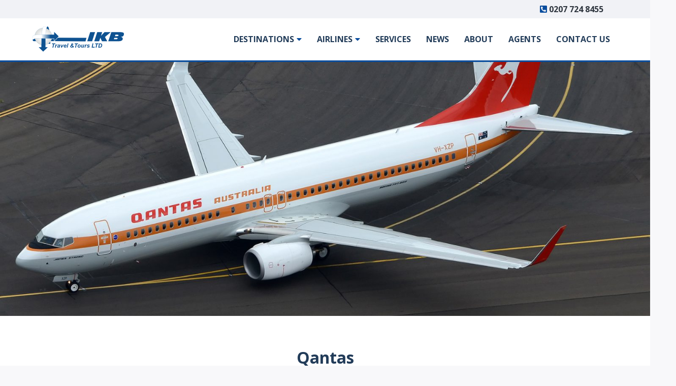

--- FILE ---
content_type: text/css
request_url: https://ikbtravel.com/wp-content/plugins/bit-openinghours/css/style.css?ver=6.9
body_size: 754
content:
:root {
--oh-primary: #094d9e;
--oh-hover: #174377;
--oh-radius: 5px;
}

.bit_openinghours_wrap {
   position: relative;
   cursor: pointer;
   display: inline-block;
	user-select:none;
}

.bit_openinghours_wrap .info_bar > i, .bit_openinghours_wrap .contact-number i{
   color: var(--oh-primary);
}

.bit_openinghours_wrap .bit_openinghours_number {
   margin-right: 0.5em;
   font-weight: bold;
}

.bit_openinghours_wrap .bit_openinghours_marker {
   position: relative;
   width: 1em;
   height: 1em;
   border-radius: 100%;
   margin-right:0.5em; 
   display: none;
}

.bit_openinghours_wrap .bit_openinghours_marker.open {
   background: #57c469;
   display: inline-block;
}

.bit_openinghours_wrap .bit_openinghours_marker.closed {
   background: #cf1317; 
   display: inline-block;
}

.bit_openinghours_wrap > span{
   vertical-align: middle;
}

.bit_openinghours_state{
   text-transform: capitalize;

}

.bit_openinghours_info_wrap {
    opacity: 0;
    visibility: hidden;
    position: absolute;
   transition: opacity 0.3s;

}

.bit_openinghours_info {
    margin-top: 10px;
   background: #fff;
   box-shadow: 0px 3px 8px rgba(0,0,0,0.16);
   padding: 15px;
   color: #555;
}

.bit_openinghours_wrap:hover .bit_openinghours_info_wrap, .bit_openinghours_wrap:focus .bit_openinghours_info_wrap {
    z-index: 99999999;
    opacity: 1;
    visibility: visible;
}

.bit_openinghours_table .bit_openinghours_day{
 
   padding: 5px 15px 5px 15px;
}

.bit_openinghours_table .today{
   font-weight: bold;
}

.bit_openinghours_table .bit_openinghours_time {
   white-space: nowrap;
   padding: 5px 15px 5px 15px;
}

/* Additional Bits */
.bit_openinghours_wrap a:hover,
.bit_openinghours_wrap a:focus {
    text-decoration: none;
}

.bit_openinghours_wrap .contact-number{
   font-size: 1.5em;
   font-weight: bold;
   display: block;
    text-align: center;
    transition: all 0.4s;
    color: var(--oh-primary);
}

.bit_openinghours_wrap .contact-number:hover, 
.bit_openinghours_wrap .contact-number:hover *{
    color: var(--oh-primary);
}


.bit_openinghours_wrap hr {
    margin-top: 15px;
    margin-bottom: 15px;
}

/* Store Locator Button */
.bit_openinghours_btn {
    margin-top: 15px;
}

.bit_openinghours_wrap .bit_openinghours_btn a{
    display: block;
    padding: 10px;
    background-color: var(--oh-primary);
    border-radius: var(--oh-radius);
    color: #fff;
    text-align: center;
    text-decoration: none;
    transition: all 0.4s;
}

.bit_openinghours_wrap .bit_openinghours_btn a:hover {
    background-color: var(--oh-hover);
    color: #fff;
}

--- FILE ---
content_type: text/css
request_url: https://ikbtravel.com/wp-content/themes/ikb-theme-child/style.min.css?ver=1705922482
body_size: 3957
content:
.page-id-168 .fl-page-bar .row{margin-left:-20px;margin-right:-20px}.page-id-168 .fl-page-bar .col-lg-12{padding-left:40px;padding-right:40px}.page-id-168 .navbar{padding:0}.wide-btn{font-size:1rem;border:1px solid #094d9e;border-radius:5px;background-color:#094d9e;color:#fff;transition:.2s;padding:.625em 1em;display:inline-block;line-height:1.4;text-decoration:none;text-align:center;font-family:"Questrial",sans-serif;font-weight:400;margin:auto;width:100%;max-width:400px}.wide-btn *{color:#fff}.wide-btn:hover{border:1px solid #084186;border-radius:5px;background:#084186;color:#fff;text-decoration:none}.wide-btn:active{border:1px solid #073e7e;border-radius:5px;color:#fff;background:#073e7e;text-decoration:none}.wide-btn:focus{border:1px solid #094d9e;border-radius:5px;color:#fff;top:inherit;text-decoration:none}.wide-btn:disabled{border:1px solid #f1f2f6;background:#f1f2f6}.fl-builder-content .fl-button,.fl-builder-content a.fl-button,.submit-wrap input[type=button]{font-size:1rem;border:1px solid #094d9e;border-radius:5px;background-color:#094d9e;color:#fff;transition:.2s;padding:.625em 1em;display:inline-block;line-height:1.4;text-decoration:none;text-align:center;font-family:"Questrial",sans-serif;font-weight:400;margin:auto;width:100%;max-width:400px}.fl-builder-content .fl-button *,.fl-builder-content a.fl-button *,.submit-wrap input[type=button] *{color:#fff}.fl-builder-content .fl-button:hover,.fl-builder-content a.fl-button:hover,.submit-wrap input[type=button]:hover{border:1px solid #084186;border-radius:5px;background:#084186;color:#fff;text-decoration:none}.fl-builder-content .fl-button:active,.fl-builder-content a.fl-button:active,.submit-wrap input[type=button]:active{border:1px solid #073e7e;border-radius:5px;color:#fff;background:#073e7e;text-decoration:none}.fl-builder-content .fl-button:focus,.fl-builder-content a.fl-button:focus,.submit-wrap input[type=button]:focus{border:1px solid #094d9e;border-radius:5px;color:#fff;top:inherit;text-decoration:none}.fl-builder-content .fl-button:disabled,.fl-builder-content a.fl-button:disabled,.submit-wrap input[type=button]:disabled{border:1px solid #f1f2f6;background:#f1f2f6}p>a{text-decoration:underline}.fl-post-title{font-weight:bold;margin-bottom:40px}.fl-post-title .pre-title{font-weight:normal}.section-heading{margin-bottom:40px}h1+p,h2+p,h3+p,h4+p,h5+p,h6+p,table+p{margin-top:1em}p+h1,p+h2,p+h3,p+h4,p+h5,p+h6,p table,ul+h1,ul+h2,ul+h3,ul+h4,ul+h5,ul+h6,ul table,ol+h1,ol+h2,ol+h3,ol+h4,ol+h5,ol+h6,ol table,table+h1,table+h2,table+h3,table+h4,table+h5,table+h6,table table,.cli_user_consent_state+h1,.cli_user_consent_state+h2,.cli_user_consent_state+h3,.cli_user_consent_state+h4,.cli_user_consent_state+h5,.cli_user_consent_state+h6,.cli_user_consent_state table{margin-top:2em}.fl-post-content ul>li{margin-bottom:.5em}body.has-blocks .fl-post-content h1,body.has-blocks .fl-post-content h2,body.has-blocks .fl-post-content h3,body.has-blocks .fl-post-content h4,body.has-blocks .fl-post-content h5,body.has-blocks .fl-post-content h6{font-weight:bold}body.has-blocks .fl-post-content ul{margin-left:2em}.fl-page-header{z-index:100;border-bottom:3px solid #094d9e}@media(max-width: 991px){.fl-page-header.fl-page-nav-toggle-icon.fl-page-nav-toggle-visible-medium-mobile .fl-page-nav-collapse ul.navbar-nav li{border-color:#bfc1c7}.fl-page-header.fl-page-nav-toggle-icon.fl-page-nav-toggle-visible-medium-mobile .fl-submenu-icon-wrap .fl-submenu-toggle-icon:after{content:"";color:#094d9e}.fl-submenu-indicator .fl-page-header.fl-page-nav-toggle-icon.fl-page-nav-toggle-visible-medium-mobile ul.navbar-nav li.menu-item-has-children.fl-mobile-sub-menu-open>.fl-submenu-icon-wrap .fl-submenu-toggle-icon:after{content:""}.fl-page-header.fl-page-nav-toggle-icon.fl-page-nav-toggle-visible-medium-mobile .fl-page-nav ul.sub-menu li a:before{content:"";color:#094d9e}.fl-page-header.fl-page-nav-toggle-icon.fl-page-nav-toggle-visible-medium-mobile .fl-page-nav-collapse{padding-bottom:0px;border-top:3px solid #094d9e}.fl-page-header.fl-page-nav-toggle-icon.fl-page-nav-toggle-visible-medium-mobile button.navbar-toggler{font-size:1rem;border:1px solid #094d9e;border-radius:5px;background-color:#094d9e;color:#fff;transition:.2s;padding:.625em 1em;display:inline-block;line-height:1.4;text-decoration:none;text-align:center;font-family:"Questrial",sans-serif;font-weight:400;font-size:20px;height:40px;width:40px;padding:0px;margin-left:auto}.fl-page-header.fl-page-nav-toggle-icon.fl-page-nav-toggle-visible-medium-mobile button.navbar-toggler *{color:#fff}.fl-page-header.fl-page-nav-toggle-icon.fl-page-nav-toggle-visible-medium-mobile button.navbar-toggler:hover{border:1px solid #084186;border-radius:5px;background:#084186;color:#fff;text-decoration:none}.fl-page-header.fl-page-nav-toggle-icon.fl-page-nav-toggle-visible-medium-mobile button.navbar-toggler:active{border:1px solid #073e7e;border-radius:5px;color:#fff;background:#073e7e;text-decoration:none}.fl-page-header.fl-page-nav-toggle-icon.fl-page-nav-toggle-visible-medium-mobile button.navbar-toggler:focus{border:1px solid #094d9e;border-radius:5px;color:#fff;top:inherit;text-decoration:none}.fl-page-header.fl-page-nav-toggle-icon.fl-page-nav-toggle-visible-medium-mobile button.navbar-toggler:disabled{border:1px solid #f1f2f6;background:#f1f2f6}.fl-page-header.fl-page-nav-toggle-icon.fl-page-nav-toggle-visible-medium-mobile span.navbar-toggle{pointer-events:none}.fl-page-header.fl-page-nav-toggle-icon.fl-page-nav-toggle-visible-medium-mobile.fl-page-nav-right .fl-page-header-logo{padding-bottom:0px}}.fl-page-header .navbar-toggler{display:none}@media(max-width: 767px){.fl-page-header .fl-page-header-row{margin-left:-20px;margin-right:-20px}}.fl-page-header .fl-page-header-row .fl-page-header-logo-col{display:flex;align-items:center}@media(max-width: 991px){.fl-page-header .fl-page-header-row .fl-page-header-logo-col{margin-left:20px;margin-right:20px}}@media(max-width: 991px){.fl-page-header .fl-page-header-row .fl-page-header-logo-col{margin-bottom:15px}}@media(min-width: 992px)and (max-width: 1199px){.fl-page-header .fl-page-header-row .fl-page-header-logo-col{flex:1 1 100%;justify-content:center}}.fl-submenu-indicator .fl-page-header .fl-page-header-row .fl-page-nav ul.navbar-nav>li.menu-item-has-children>a:after{content:"";color:#094d9e;vertical-align:initial}.fl-submenu-indicator .fl-page-header .fl-page-header-row .fl-page-nav ul.navbar-nav>li.menu-item-has-children.fl-sub-menu-open a:after{color:#fff}.fl-page-header .fl-page-header-row .fl-page-header-logo a{max-width:180px;display:block}.fl-page-header .fl-page-header-row .fl-page-header-logo img,.fl-page-header .fl-page-header-row .fl-page-header-logo .fl-logo-text{width:180px !important;line-height:1}.fl-page-header .fl-page-header-row .fl-logo-text svg{width:100%}.fl-page-header .fl-page-header-row .fl-page-nav-col{margin-left:auto}@media(min-width: 992px)and (max-width: 1199px){.fl-page-header .fl-page-header-row .fl-page-nav-col{margin-right:auto}}@media(min-width: 992px){.fl-page-header .fl-page-header-row .fl-page-nav ul.navbar-nav>li:hover{transition-delay:.5s;transition:all .2s;border-radius:5px;background:#094d9e}.fl-page-header .fl-page-header-row .fl-page-nav ul.navbar-nav>li:hover>a,.fl-page-header .fl-page-header-row .fl-page-nav ul.navbar-nav>li:hover>a:hover{color:#fff}.fl-page-header .fl-page-header-row .fl-page-nav ul.navbar-nav>li.fl-sub-menu-open{border-radius:5px 5px 0px 0px;background:#094d9e}.fl-page-header .fl-page-header-row .fl-page-nav ul.navbar-nav>li.fl-sub-menu-open>a,.fl-page-header .fl-page-header-row .fl-page-nav ul.navbar-nav>li.fl-sub-menu-open>a:hover,.fl-page-header .fl-page-header-row .fl-page-nav ul.navbar-nav>li.fl-sub-menu-open a:after{color:#fff}}.fl-page-header .fl-page-header-row .fl-page-nav li:hover{background:#f1f2f6}.fl-page-header .fl-page-header-row .fl-page-nav ul.sub-menu{background:#f8f8fa;padding:0px;border-color:#094d9e}.fl-page-header .fl-page-header-row .fl-page-nav ul.sub-menu li{border-top:1px solid #bfc1c7}.fl-page-bar{border-bottom:0px;font-size:1em}@media(min-width: 768px){.fl-page-bar>*{display:flex;justify-content:flex-end}}.row{margin-left:-20px;margin-right:-20px}@media(min-width: 768px)and (max-width: 1099px){.row{margin-right:-40px;margin-left:-40px}}@media(min-width: 768px){.col,.col-1,.col-10,.col-11,.col-12,.col-2,.col-3,.col-4,.col-5,.col-6,.col-7,.col-8,.col-9,.col-auto,.col-lg,.col-lg-1,.col-lg-10,.col-lg-11,.col-lg-12,.col-lg-2,.col-lg-3,.col-lg-4,.col-lg-5,.col-lg-6,.col-lg-7,.col-lg-8,.col-lg-9,.col-lg-auto,.col-md,.col-md-1,.col-md-10,.col-md-11,.col-md-12,.col-md-2,.col-md-3,.col-md-4,.col-md-5,.col-md-6,.col-md-7,.col-md-8,.col-md-9,.col-md-auto,.col-sm,.col-sm-1,.col-sm-10,.col-sm-11,.col-sm-12,.col-sm-2,.col-sm-3,.col-sm-4,.col-sm-5,.col-sm-6,.col-sm-7,.col-sm-8,.col-sm-9,.col-sm-auto,.col-xl,.col-xl-1,.col-xl-10,.col-xl-11,.col-xl-12,.col-xl-2,.col-xl-3,.col-xl-4,.col-xl-5,.col-xl-6,.col-xl-7,.col-xl-8,.col-xl-9,.col-xl-auto{padding-left:40px;padding-right:40px}}.head-callout-row .fl-callout{display:flex;flex:0 1 auto;margin:auto}@media(min-width: 992px){.head-callout-row .fl-callout{max-width:320px}}.head-callout-row .fl-callout .fl-icon{align-self:baseline}.flex-module-content .fl-module-content{display:flex}.hidden{display:none !important}.ibe-row{position:relative;z-index:1}@media(max-width: 991px){.ibe-row .fl-module-content{margin-top:-55px}}@media(max-width: 991px){.home-hero-col .fl-col-content{display:flex;flex-direction:column-reverse}}.archive .fl-page-content{background:#f8f8fa}.page .fl-page-content,.single .fl-page-content{background:#fff;border-bottom:1px solid #f1f2f6}.content-container-wrap{background:#fff;border-bottom:1px solid #f1f2f6}.content-container-wrap+.content-container-wrap{background:#f8f8fa}.content-container-wrap+.content-container-wrap+.content-container-wrap{background:#f1f2f6}.fl-content{border:0px;margin-top:0px;margin-bottom:0px;padding-top:60px;padding-bottom:60px}.fl-post-meta-bottom{border:0px}.holiday-price{border-radius:5px;padding:10px;line-height:1;background:#094d9e;display:inline-block;margin-bottom:1.8em;text-align:left;color:#fff}.holiday-price .holiday-price-value{font-weight:700;letter-spacing:1px;white-space:nowrap;margin:0;display:block;font-size:1.2em}.holiday-price .holiday-before-price{font-size:.8em}.fl-post-slider-title{font-weight:bold}input[type=text],input[type=password],input[type=email],input[type=tel],input[type=date],input[type=month],input[type=week],input[type=time],input[type=number],input[type=search],input[type=url],textarea,select,.fl-builder-content .fl-subscribe-form .fl-form-field input[type=email]{display:block;width:100%;padding:.625em;font-size:1em;line-height:1.428571429;color:#2e353e;vertical-align:middle;background-color:#fff;border:1px solid #bfc1c7;border-radius:3px;transition:all .2}input[type=text]:focus,input[type=password]:focus,input[type=email]:focus,input[type=tel]:focus,input[type=date]:focus,input[type=month]:focus,input[type=week]:focus,input[type=time]:focus,input[type=number]:focus,input[type=search]:focus,input[type=url]:focus,textarea:focus,select:focus,.fl-builder-content .fl-subscribe-form .fl-form-field input[type=email]:focus{border-color:#bfc1c7;outline:1px auto #bfc1c7;background:#fff;border-color:#bfc1c7;box-shadow:0px}button,input[type=button]{font-size:1rem;border:1px solid #094d9e;border-radius:5px;background-color:#094d9e;color:#fff;transition:.2s;padding:.625em 1em;display:inline-block;line-height:1.4;text-decoration:none;text-align:center;font-family:"Questrial",sans-serif;font-weight:400}button *,input[type=button] *{color:#fff}button:hover,input[type=button]:hover{border:1px solid #084186;border-radius:5px;background:#084186;color:#fff;text-decoration:none}button:active,input[type=button]:active{border:1px solid #073e7e;border-radius:5px;color:#fff;background:#073e7e;text-decoration:none}button:focus,input[type=button]:focus{border:1px solid #094d9e;border-radius:5px;color:#fff;top:inherit;text-decoration:none}button:disabled,input[type=button]:disabled{border:1px solid #f1f2f6;background:#f1f2f6}.form-control{background-color:#fff;border-color:#bfc1c7;color:#2e353e}.form-control:focus{background-color:#f8f8fa;border-color:#bfc1c7;box-shadow:0px}.ninja-forms-form-wrap input[type=checkbox]{margin-right:1.5em;height:0px;width:0px;display:none}.ninja-forms-form-wrap input[type=checkbox]+label{color:#2e353e;position:relative;line-height:16px;margin-left:1.5em;margin-bottom:.5rem}.ninja-forms-form-wrap input[type=checkbox]:checked+label:before,.ninja-forms-form-wrap input[type=checkbox]:not(:checked)+label:before{content:"";position:absolute;left:-1.5em;width:16px;height:16px;border:1px solid #223c59;background:#fff;border-radius:3px}.ninja-forms-form-wrap input[type=checkbox]:not(:checked)+label:after,.ninja-forms-form-wrap input[type=checkbox]:checked+label:after{content:url("data:image/svg+xml;charset=utf-8,%3Csvg xmlns='http://www.w3.org/2000/svg' width='14' height='14' viewBox='0 0 512 512' fill='%23 091c2e '%3E%3Cpath d='M435.848 83.466L172.804 346.51l-96.652-96.652c-4.686-4.686-12.284-4.686-16.971 0l-28.284 28.284c-4.686 4.686-4.686 12.284 0 16.971l133.421 133.421c4.686 4.686 12.284 4.686 16.971 0l299.813-299.813c4.686-4.686 4.686-12.284 0-16.971l-28.284-28.284c-4.686-4.686-12.284-4.686-16.97 0z' data-name='check'/%3E%3C/svg%3E");position:absolute;top:1px;left:calc(-1.5em + 1px);font-size:1em;line-height:1;color:#09ad7e;font-family:"Lucida Sans Unicode","Arial Unicode MS",Arial}.ninja-forms-form-wrap input[type=checkbox]:not(:checked)+label:after{opacity:0}.submit-wrap .nf-field-element{display:flex}.submit-wrap .nf-field-element input[type=button]{width:100%}.nf-form-fields-required{display:none}@media(max-width: 575px){.ninja-forms-form-wrap .daterangepicker{min-width:calc(100vw - 60px)}}@media(max-width: 767px){.ninja-forms-form-wrap .daterangepicker{min-width:calc(100vw - 100px)}}.ninja-forms-form-wrap .nf-field-container,.ninja-forms-form-wrap #ninja_forms_required_items{clear:both;position:relative;margin-bottom:1em}.ninja-forms-form-wrap .nf-field-label label{font-family:"Questrial",sans-serif;font-size:1.125em;font-weight:400;margin:0;padding:0}.ninja-forms-form-wrap .ninja-forms-req-symbol,.ninja-forms-form-wrap .nf-error-msg{color:#cc0047}.ninja-forms-form-wrap .nf-error .ninja-forms-field{border:1px solid #cc0047}.ninja-forms-form-wrap .nf-error.listimage-wrap .nf-field-element ul{border:1px solid #cc0047}.ninja-forms-form-wrap .nf-field-submit-error{padding:15px}.ninja-forms-form-wrap .ninja-forms-noscript-message{background:#f8f8fa;border:4px dashed #bfc1c7;color:#2e353e;display:block;font-size:20px;margin:20px 0;padding:40px;text-align:center}a.cli_manage_current_consent.cli_manage_current_consent{text-decoration:underline}.cli-switch input[type=checkbox]+.cli-slider:before{border-radius:50px}.cli-row{overflow-x:hidden}.cli_settings_button{font-size:1rem;border:1px solid #fff;border-radius:5px;background-color:#fff;color:#2e353e;transition:.2s;padding:.625em 1em;display:inline-block;line-height:1.4;text-decoration:none;text-align:center;font-family:"Questrial",sans-serif;font-weight:400;text-decoration:none}.cli_settings_button *{color:#2e353e}.cli_settings_button:hover{border:1px solid #d9d9d9;border-radius:5px;background:#d9d9d9;color:#2e353e;text-decoration:none}.cli_settings_button:active{border:1px solid #ccc;border-radius:5px;color:#2e353e;background:#ccc;text-decoration:none}.cli_settings_button:focus{border:1px solid #fff;border-radius:5px;color:#2e353e;top:inherit;text-decoration:none}.cli_settings_button:disabled{border:1px solid #f1f2f6;background:#f1f2f6}.cli_settings_button:hover{text-decoration:none}.cli_action_button{font-size:1rem;border:1px solid #094d9e;border-radius:5px;background-color:#094d9e;color:#fff;transition:.2s;padding:.625em 1em;display:inline-block;line-height:1.4;text-decoration:none;text-align:center;font-family:"Questrial",sans-serif;font-weight:400}.cli_action_button *{color:#fff}.cli_action_button:hover{border:1px solid #084186;border-radius:5px;background:#084186;color:#fff;text-decoration:none}.cli_action_button:active{border:1px solid #073e7e;border-radius:5px;color:#fff;background:#073e7e;text-decoration:none}.cli_action_button:focus{border:1px solid #094d9e;border-radius:5px;color:#fff;top:inherit;text-decoration:none}.cli_action_button:disabled{border:1px solid #f1f2f6;background:#f1f2f6}a.cli_manage_current_consent:not([href]){color:#094d9e}a.cli_manage_current_consent:not([href]):hover{color:#174377;text-decoration:underline}.fl-sidebar{background:#f1f2f6;margin-top:0px;margin-bottom:0px;padding-top:40px;padding-bottom:40px}@media(min-width: 992px){.fl-sidebar{margin-left:auto;padding-top:60px;padding-bottom:60px}}.aside-heading{margin-bottom:2em;text-align:center}.no-sidebar .fl-post-title{text-align:center}.holiday-header-wrap{position:relative}.holiday-header{position:relative}.holiday-header .holiday-img-wrap,.holiday-header .fl-photo-content{display:block;width:100%;padding-top:60%;position:relative;overflow:hidden}@media(min-width: 768px){.holiday-header .holiday-img-wrap,.holiday-header .fl-photo-content{height:500px;padding-top:0px}}.holiday-header .hero-img,.holiday-header img.fl-photo-img{position:absolute;width:100%;height:100%;object-fit:cover;top:0;left:0;pointer-events:none}.holiday-card{flex:0 1 100%;padding:.6rem;display:flex}@media(min-width: 768px){.holiday-card{flex:0 1 50%}}@media(min-width: 1200px){.holiday-card{flex:0 1 33%}}@media(min-width: 1200px){.holiday-card{flex:0 1 25%}}.holiday-card .holiday-card-wrap{position:relative;display:flex;flex-direction:column;background:#fff;border:1px solid #bfc1c7;flex:1 1 auto;transition:all .2s;box-shadow:0px 0px 0px #bfc1c7;border-radius:3px;overflow:hidden}.holiday-card .holiday-card-wrap:hover{background:#f7f9fb}.holiday-card .holiday-card-wrap:hover img{transform:scale(1.1)}.holiday-card .holiday-card-content{flex:1 1 100%}.holiday-card .holiday-card-content>*{padding-left:1.25em;padding-right:1.25em}.holiday-card .holiday-card-content>:last-child{padding-bottom:1.25em;margin-bottom:0}.holiday-card .holiday-card-image{flex:1 1 auto;position:relative}.holiday-card .image-wrap{display:block;width:100%;padding-top:66%;position:relative;overflow:hidden;height:100%;background:#bfc1c7}.holiday-card .image-wrap img{position:absolute;top:0;width:100%;height:100%;object-fit:cover;transition:all .2s}.holiday-card .image-wrap+.holiday-card-head{position:absolute;width:100%;height:100%;top:0;background:rgba(9,77,158,.2);display:flex;justify-content:center;align-items:center}.holiday-card .image-wrap+.holiday-card-head h3{color:#fff;text-shadow:0px 2px 2px rgba(9,77,158,.5)}.holiday-card .holiday-card-head{padding:1em}.holiday-card .holiday-card-head h3{margin-bottom:0px}.holiday-card .holiday-card-head h3>a:after{content:"";position:absolute;top:0;left:0;right:0;bottom:0}.wide-cards .holiday-card .holiday-card-content{display:flex;flex-direction:column}.wide-cards .holiday-card .holiday-pricing-section{flex:1 0 auto}@media(min-width: 768px){.wide-cards .holiday-card{flex:0 1 100%;padding:0;margin-bottom:1.25em}.wide-cards .holiday-card .holiday-card-wrap{flex-direction:row}.wide-cards .holiday-card .holiday-card-wrap .holiday-card-image{flex:1 1 45%}.wide-cards .holiday-card .holiday-card-wrap .holiday-card-content{flex:0 1 65%}.wide-cards .holiday-card .holiday-card-wrap .holiday-card-head{padding:1.25em}}.cards-section{display:flex;flex-wrap:wrap}.pagination{margin-top:40px;display:flex;justify-content:center}.pagination .page-numbers{width:3em;height:3em;border:1px solid #bfc1c7;background:#fff;line-height:3em;text-align:center;margin:2px;border-radius:5px;color:#2e353e}.pagination .page-numbers:hover{text-decoration:none;background:#f7f9fb}.pagination .page-numbers.current{opacity:.4}.ikb-footer-row,.fl-page-bar{font-size:14px}@media(min-width: 992px){.ikb-footer-row,.fl-page-bar{font-size:16px}}.swiper-container{overflow:hidden}/*# sourceMappingURL=style.min.css.map */


--- FILE ---
content_type: image/svg+xml
request_url: https://ikbtravel.com/wp-content/uploads/2021/02/atol-iata-logos.svg
body_size: 6462
content:
<?xml version="1.0" encoding="utf-8"?>
<!-- Generator: Adobe Illustrator 25.1.0, SVG Export Plug-In . SVG Version: 6.00 Build 0)  -->
<svg version="1.1" id="Layer_1" xmlns="http://www.w3.org/2000/svg" xmlns:xlink="http://www.w3.org/1999/xlink" x="0px" y="0px"
	 viewBox="0 0 741.6 268.8" style="enable-background:new 0 0 741.6 268.8;" xml:space="preserve">
<style type="text/css">
	.st0{fill-rule:evenodd;clip-rule:evenodd;fill:#2E353E;}
	.st1{fill:#2E353E;}
</style>
<path class="st0" d="M582.2,126.5c1.2,7.8,9.5,14.6,16.9,17.6c7.2,3,57.5,1.9,68.7,1.8c5.8-0.1,9.4-1.5,13-4.5
	c2.5-2,6.6-5.9,7.9-9.9c-14.4-0.7-42.5-0.1-59.3,0c-3.3,0-5.6,0.3-5.5-2.9c6.5-4.1,60.7,2.1,70.6-2.7c4.1-2,10.8-8.4,11.9-12.6
	l-55.9,0c-5,0-14.9,1.4-17.6-1.6c1.2-3.6,6.3-2.4,10.6-2.4l40.2,0c5.5,0,22.2,0.7,26.4-0.5c5.4-1.4,11.9-8.5,13.5-13.9l-73.8,0
	c-4.3,0-7,0.9-7.7-3.2c4.5-2.2,47.1-1,56.2-1c7.1,0,22.5,0.8,28.6-0.2c6-1,12.7-9.1,14.7-13.9l-112.6,0c-2.9,13.8-8,21.6-17.1,30.8
	c-4.6,4.6-7.5,7.1-13.5,10.8C593.3,121.5,588.2,124.4,582.2,126.5"/>
<path class="st0" d="M480.4,91.7c-0.5,3.1-1.1,3.3-4.6,3.3l-76.9,0c1.8,5.4,8.1,12.3,13.5,13.8c3.8,1.1,56.4,0.5,66.6,0.5
	c4.4,0,9.6-1.3,10.7,2.5c-1.7,1.6-1.9,1.4-4.9,1.5l-68.6,0c1.2,4.1,7.6,10.2,11.5,12.3c5.8,3.1,15.6,2,22.7,2c8.3,0,16.6,0,24.9,0
	c5.5,0,20.4-1.4,23.6,1.4c-1,3.7-6.4,2.5-14,2.4c-13.1,0-40.9-0.7-50.9,0.1c1.4,3.8,5,7.4,7.5,9.6c3.1,2.7,7.8,4.7,13.4,4.7l58.7,0
	c7.3,0,12.8-2.6,17.4-5.9c3.2-2.4,8.8-8.3,9.7-13.6c-6.8-2.1-17.4-8.4-23.1-12.9c-6.8-5.4-12.8-11.5-17.2-19.1
	c-3-5.1-5.1-11.1-6.6-17.6l-112.7,0c1.7,4.6,9.1,12.8,14.6,13.8C405.6,92.3,473.4,88.5,480.4,91.7"/>
<path class="st0" d="M555.1,178.5l20.8,0.1l-8.2,55.4l23.8-0.1l8.1-55.3l19.8-0.6l3.7-18.1c-16.7-0.8-45.1-0.1-63-0.1
	c-2.5,0-2.6,6.3-3.1,8.7C556.3,171.8,555.2,175.3,555.1,178.5"/>
<polygon class="st0" points="432.1,234.1 456.3,234.1 471,160.2 447.1,160.2 "/>
<path class="st0" d="M521.7,98.2l7.1-4.9c2.4-1.6,5.6-2.8,7.8-4.5c-3.1-10.6-6.1-16.2-6.5-29l-25.4,0
	C505.8,76.2,513.1,90.9,521.7,98.2"/>
<path class="st0" d="M504.7,55.9l25.4,0c0.6-12.8,3.3-18.7,6.6-28.9c-2-1.4-5.6-3-7.5-4.2c-3-1.8-5-3.6-7.4-5.2
	C512.9,25.7,505.8,38.7,504.7,55.9"/>
<path class="st0" d="M586.2,88.8l14.6,9.4c9.7-7.2,16.1-24.8,17.1-38.3l-25.4-0.2C592.4,72.6,589.1,78.5,586.2,88.8"/>
<path class="st0" d="M586.2,27c2.4,9.9,5.9,13,6.4,28.8l25.3,0.1c-0.8-13.9-7.2-30.9-17.1-38.3C593.1,23.6,591.9,23.1,586.2,27"/>
<path class="st0" d="M534.1,55.9l25.3,0l0-23.8c-3.6-0.3-6.8-0.6-10.3-1.3c-2.9-0.6-6.2-2-8.8-2.4C536.7,37,534.4,45.2,534.1,55.9"
	/>
<path class="st0" d="M540.5,87.3c6.7-1.5,10.8-3.2,18.9-3.7l0.1-23.8l-25.3,0C534.5,70.1,536.5,79.1,540.5,87.3"/>
<path class="st0" d="M563.4,32l0,23.9l25,0c-0.2-10.3-2.4-19.2-6.2-27.5C575.3,29.8,571.8,31.5,563.4,32"/>
<path class="st0" d="M563.4,83.4c7.7,1.3,11.9,1.9,18.7,3.9c3-5.6,7.4-20.1,6.1-27.4l-24.6-0.1L563.4,83.4z"/>
<path class="st0" d="M584.2,22.9c4-1.3,12.1-6.3,13.6-9.3c-2.3-1.1-4.1-2.8-6.6-4.2c-5.8-3.3-17.5-8.8-24-8c2.3,1.7,6.7,7,8.9,9.7
	C579.4,14.8,582.6,21.1,584.2,22.9"/>
<path class="st0" d="M525,100.9c1.2,2,3.8,3.3,6,4.8c6.2,4,17.1,8.3,24.4,8.4c-1.1-1.4-3.1-2.9-4.6-4.6c-4.2-4.7-12.4-17-12.4-17
	C534.1,94,527.7,98.4,525,100.9"/>
<path class="st0" d="M567.2,114.1c4.6,0,12.8-2.7,16.8-4.4c2.7-1.1,11.9-6,13.6-8.7c-2.1-2.3-9.6-7.1-13.4-8.3
	c-1.7,1.8-2.4,3.9-3.7,5.9C573.6,108.5,573.8,106.9,567.2,114.1"/>
<path class="st0" d="M524.8,14.8c4.2,2.4,7.4,5.9,13.5,8.2c2.1-2.2,6-11.9,17.1-21.6C549.2,1.2,527.6,8.7,524.8,14.8"/>
<path class="st0" d="M542.6,24.1c3.5,2.8,11.4,3.6,16.6,3.6c0.6-6.7,0.2-16.7,0.2-24.1C554.6,5.4,545.4,18.6,542.6,24.1"/>
<path class="st0" d="M542.5,90.5c1.5,5.9,13.2,19.8,16.9,21.1l0-23.9C552,87.8,548.8,89.4,542.5,90.5"/>
<path class="st0" d="M563.4,27.6c6.1,0.6,11.4-1.8,16.6-2.8c-1.6-6.4-12.9-19.2-16.7-21L563.4,27.6z"/>
<path class="st0" d="M563.4,111.8c4.6-2.1,13.9-14.2,16.7-20.8c-3.6-1.8-12.2-3.4-16.6-3.1L563.4,111.8z"/>
<path class="st0" d="M530.9,160.2l-23.9,0l-36.1,73.7l24,0.2l3.8-8.7l23.3,0.1l1.3,8.4l22.3,0.3L530.9,160.2z M519.3,209.9
	l-14.7-0.1l10.7-26C517,186.5,519.4,205.5,519.3,209.9z"/>
<path class="st0" d="M674.7,160.3l-23.5-0.1c-1.2,1.4-35,69.6-36.4,73.9l23.8,0l3.7-8.6l23.4,0l1.2,8.7l22.4,0L674.7,160.3z
	 M648.4,209.8l11.2-25.9l3.6,25.9L648.4,209.8z"/>
<path class="st0" d="M159.7,266.3l-5,0.9c-4.8,0.7-9.8,1.2-15.5,1.5c-7.2,0.4-13.9,0-20.8-0.9l-4.8-0.7c-6.6-0.7-17.4-3.7-24.1-6.1
	l-12.3-5.1c-1-0.4-1.8-0.8-2.7-1.3l-8.3-4.5c-0.2-0.1-0.3-0.2-0.6-0.4l-13.8-9.5c-0.2-0.2-0.2-0.3-0.5-0.5l-1.1-0.9
	c-2-1.5-3.7-3.1-5.6-4.8c-3.3-2.9-6.4-6.1-9.4-9.3c-3.4-3.6-6.5-7.6-9.5-11.6c-0.3-0.5-0.6-0.8-0.9-1.2c-0.9-1.3-1.7-2.6-2.6-3.9
	c-0.6-0.9-1.1-1.7-1.7-2.6c-1.2-1.8-2.1-3.6-3.2-5.4c-0.8-1.4-1.5-2.9-2.3-4.3c-1.3-2.4-2.5-5-3.6-7.4c-3.5-7.9-7.2-19.2-8.7-27.9
	l-1.1-6.3C0.2,146.7,0,139,0,131.8c0-4.9,0.9-15,1.9-20c0.2-1,0.4-2.1,0.6-3.1c0.5-3,1.3-6.2,2.1-9.1l2.7-8.8c0.8-2.3,1.6-4.7,2.6-7
	c0.2-0.5,0.3-0.9,0.6-1.4c1.6-3.6,3.2-7.2,5.1-10.7c0.9-1.7,1.8-3.4,2.8-5.1l0.7-1.3c1-2,2.7-4.1,3.9-6.1c1.2-2.1,2.9-3.9,4.3-5.9
	c0.8-1.2,1.8-2.2,2.7-3.4c1.2-1.5,2.5-3,3.7-4.4c0.7-0.8,1.3-1.4,1.9-2.2c0.4-0.4,0.6-0.7,1-1.1l2-2.1c0.3-0.4,0.7-0.7,1-1
	c0.8-0.7,1.4-1.4,2.2-2.1l4.4-4l13.3-10.2c0.5-0.3,0.8-0.5,1.3-0.9c5.4-3.5,10.9-6.7,16.8-9.4c1-0.5,2-0.9,3-1.4
	c8.2-3.6,19.2-7.2,27.8-8.7l6.3-1.1c6.7-1.2,15.8-1.6,22.5-1.5c2.4,0.1,4.6,0.1,6.9,0.3c3.1,0.2,10,0.9,13.1,1.6l15.3,3.6
	c2.9,0.9,5.8,1.7,8.6,2.8l10.9,4.6c2.7,1.2,5.3,2.6,7.9,4c0.5,0.3,0.8,0.5,1.3,0.7l2.5,1.5c0.8,0.4,1.6,1.1,2.4,1.5
	c0.5,0.3,0.7,0.5,1.2,0.8c1.1,0.6,2.1,1.3,3.1,2.1l0.5,0.3c0.4,0.3,0.8,0.5,1.2,0.8l1.2,0.9c0.3,0.2,0.3,0.1,0.7,0.4l1.7,1.3
	c1.2,0.8,2.2,1.9,3.4,2.7c1.6,1.1,3,2.5,4.4,3.7l10.5,10.3c0.4,0.4,0.6,0.7,1,1.1l8.5,10.5c1.2,1.7,2.4,3.6,3.5,5.2
	c3.1,4.3,5.5,9.1,7.9,13.8c0.5,1,1,2,1.4,3c2.5,5.3,4.4,10.4,6.3,16.2c1.5,4.8,2.9,9.7,3.7,14.7c1.6,9,1.9,11.8,2.4,21
	c0.5,9.2-0.4,18.3-1.8,27.2c-0.9,6.2-2.6,12.3-4.4,18.2l-0.7,2.2c-0.1,0.2-0.2,0.4-0.2,0.7l-1,2.8c-0.4,1-0.7,1.9-1.1,2.9
	c-1.4,3.6-3.1,7.3-4.9,10.8c-1.3,2.6-2.7,5.2-4.2,7.7l-5,8c-0.2,0.2-0.3,0.2-0.5,0.5c-0.2,0.3-0.2,0.4-0.4,0.7l-2.2,2.9
	c-1.4,2-3.8,5-5.4,6.8c-1.9,2.2-3.8,4.5-5.9,6.5l-4.2,4.2c-1.8,1.9-4.7,4.2-6.6,5.9c-2.3,2-4.7,3.8-7.1,5.6
	c-3.4,2.5-6.9,4.7-10.5,6.9c-3.1,1.9-8.3,4.6-11.6,6.1c-1.1,0.5-2,0.9-3.1,1.4c-4.2,1.8-8.4,3.5-13.2,4.9
	C169.4,264.2,164.5,265.4,159.7,266.3 M156.8,257.9c-5.5,1-11.3,1.6-16.5,1.9c-2.2,0.1-4.6,0.2-6.8,0.2c-4.2-0.1-8.7-0.3-12.9-0.8
	c-6-0.6-12.1-1.6-17.9-3.3l-11-3.4c-0.9-0.3-1.7-0.6-2.6-1l-2.8-1.1c0,0-0.1,0-0.1,0l-7.5-3.4c-2.2-1.1-8.6-4.5-10.8-6
	c-2.2-1.6-6.1-3.8-8-5.5c-0.4-0.4-0.6-0.5-1.1-0.8c-1.5-1.1-2.8-2.2-4.3-3.3c-1.4-1.1-4.7-4.1-6.2-5.5l-6.8-6.9
	c-1.6-1.7-3.1-3.6-4.6-5.4c-0.3-0.4-0.6-0.7-0.9-1.1c-3.3-3.8-9.2-13-11.5-17.2c-4.2-7.9-7.3-15-10.1-23.8l-1.7-5.9
	c-0.4-1.5-0.8-3-1-4.6c-0.1-0.8-0.3-1.1-0.4-1.7c-2.3-12.5-2.9-23.3-2-35.8c0.6-7.6,2-13.8,3.7-21.1c0.1-0.5,0.3-0.9,0.4-1.4
	c0.3-1.4,0.8-2.8,1.2-4.2l1.9-5.4c0.2-0.4,0.3-0.9,0.5-1.3c0.2-0.4,0.3-0.9,0.5-1.3c1.4-3.5,2.9-7,4.6-10.3l4-7.4
	c0.2-0.3,0.2-0.3,0.3-0.6l1.1-1.7c1-1.8,5.1-7.9,6.2-9.1c0.3-0.3,0.5-0.7,0.8-1.1l0.9-1.1c2.7-3.7,5.9-7.1,9.1-10.4
	c4.6-4.8,9.6-9.2,15-13.1c4.8-3.5,9.8-6.8,15.1-9.7c3.7-2,7.6-3.8,11.4-5.5c8.3-3.7,18.1-6.3,27.1-7.9c1.1-0.2,2.8-0.6,3.8-0.6
	l3.7-0.4c2.4-0.4,4.8-0.4,7.2-0.6c6.6-0.5,13.3-0.2,19.9,0.5c1.1,0.1,2.1,0.2,3.1,0.4c5.1,0.7,11.3,1.7,16.3,3.3
	c0.5,0.2,0.8,0.2,1.4,0.4l10.9,3.7c0.5,0.2,0.9,0.3,1.3,0.5c5.9,2.1,13.3,6.2,18.8,9.4c0.8,0.5,1.6,1.1,2.4,1.5c1.8,1,5,3.3,6.8,4.6
	l4.4,3.4c0.2,0.2,0.3,0.2,0.5,0.4c3.8,3.3,6.2,5.4,9.8,8.9c3.2,3.2,5.6,6.1,8.5,9.5c1.9,2.2,3.6,4.5,5.2,6.9l2.5,3.7
	c4,6.1,7.3,12.3,10.2,19.1c6,13.7,9.1,28.6,10,43.6c0.8,14.7-1.3,29.2-5.5,43.2l-3.9,10.8l-2.3,5.1c-1.2,2.5-2.4,4.9-3.8,7.3
	c-1.1,2-2.2,4.1-3.5,6c-1.5,2.1-3.8,6.2-5.5,8c-1,1.1-1.9,2.6-2.9,3.8l-2.2,2.7c-2.3,2.9-4.9,5.6-7.6,8.2l-2,1.9
	c-0.7,0.7-1.3,1.3-2,1.9c-0.4,0.3-0.6,0.6-1,0.9l-1.1,0.9c-2.9,2.5-5.9,4.9-9,7.2c-2.3,1.7-5,3.4-7.3,4.9c-3.5,2.2-7.2,4-10.8,5.9
	C180.1,252.1,167,256.2,156.8,257.9z"/>
<path class="st0" d="M128.7,100.1c1.4,8.3,6.2,17.4,11.7,23.7c2.4,2.8,3.7,4.3,6.6,6.8c2.1,1.8,3.4,2.7,5.5,4.2l5,3
	c0.4,0.2,0.7,0.3,1.1,0.5c8.3,4.3,21.6,6.9,30.5,5.4c0.1-2,0-8.8,0-11.2c0-7.4,0.2-15.1,0.2-22.6c-0.1-13,0.3-26.4,0.2-39.5
	c0-2,0.2-15.9,0-17l-37.9-0.2c-2.4,0-1.6-0.3-4.7,2.4c-1.1,1-2.8,2.7-3.8,3.8l-1.7,1.9c-2.5,2.8-4.5,5.6-6.5,8.9
	c-0.1,0.2-0.2,0.3-0.4,0.6l-1.8,3.5c-0.2,0.4-0.4,0.7-0.6,1.2l-0.6,1.3c-2.4,5.5-3.4,10.6-3.5,16.6
	C128.1,94.9,128.4,98.4,128.7,100.1"/>
<path class="st0" d="M64,224.9c0.5,3.1,1.1,4.8,3.1,7.2c1.8,2.1,4.2,3.9,6.7,5.1c0.9,0.4,1.7,0.7,2.7,1c5.3,1.6,11.2,0.2,15-3.8
	c0.8-0.8,1.4-1.6,1.9-2.6c0.1-0.3,0.2-0.3,0.4-0.6c0.7-1.4,1-2.1,1.5-3.7c1.9-6.2-0.7-11.5-5.5-15.2l-5.1-2.8
	c-1.4-0.6-2.9-1-4.5-1.1c-5.5-0.4-10,1.6-13.2,6.1C65.5,216.7,63.4,221.4,64,224.9 M78.8,235c-5.1,0.9-11-3.6-8.7-11.3
	c0.6-2,1.5-3.6,2.7-5.2c2-2.8,4.5-5.8,8.2-6.4c3.8-0.7,8.3,2.2,8.9,5.9c0.4,2.6,0.3,4.1-0.6,6.6c-0.6,1.7-1.4,2.9-2.4,4.3
	c-0.8,1.2-2.1,2.7-3.3,3.6C82.4,233.6,80.6,234.7,78.8,235z"/>
<path class="st0" d="M207.8,188.5l9.2,5.1c4.3,2.3,9.8,5.2,13.9,7.6c0.3,0.2,1.3,0.8,1.6,0.8c0.4-0.3,2.2-4,2.5-4.6l1.3-2.3
	c0.2-0.4,0.4-0.7,0.6-1.1c1-2,2.1-3.6,2.7-6.1c1.3-5.9,0-10.5-4.7-14.5l-1.3-1c0,0-0.1,0-0.1,0l-0.2-0.1c0,0-0.1,0-0.1,0l-0.1-0.1
	c0,0-0.1,0-0.1,0c-5.7-3.5-12.9-3.6-17,2c-1,1.4-0.7,0.7-1.7,2.5l-3.7,6.7C210,184.6,208.4,187.3,207.8,188.5 M220.6,175.8
	c4.2-0.7,6.5,0.9,9.9,2.7c2.3,1.2,5.4,4.3,5.9,7.3c0.4,2.5-0.3,4.4-1.3,6.3c-0.2,0.4-0.3,0.7-0.6,1.1l-1.2,2.1
	c-0.9-0.4-1.6-0.9-2.5-1.3l-17.1-9.3c-0.3-0.1-0.4-0.3-0.7-0.4l2.8-4.9C216.8,178,218.4,176.2,220.6,175.8z"/>
<path class="st0" d="M37.4,203.6c0.2,0.4,0.7,0.8,1,1.1c1.5,1.4,1.8,2.1,3,3.7c0.4-0.1,1-0.7,1.3-0.9l3.8-3.2c0.7-0.6,4.6-4,5.2-4.2
	c-1.5,4.7-3.3,8.8-4.8,13.3c-0.6,1.7-0.4,0.7,1.7,3.2c0.6,0.7,2.4,2.9,2.6,3.5c0.4-0.2,0.5-1,0.8-1.8l4.4-13.9
	c1.7,0.8,2.7,2.3,6.6,1.7c1.6-0.3,3.5-1.6,4.2-2.6c2.4-3.2,1.7-6.3-0.8-9.3c-0.4-0.5-0.7-0.9-1.2-1.5c-1.8-2.2-4.6-5.2-6.2-7.3
	c-2.3,1.8-5.8,4.8-8.1,6.8l-6.8,5.7c-0.3,0.2-0.4,0.4-0.7,0.6C41.8,199.9,39.2,202.3,37.4,203.6 M58.9,201.4
	c-1.5,0.3-2.4,0.5-3.9-0.6c-0.8-0.6-1.3-1.3-1.9-2l6.2-5.3c0.8-0.7,1.4-1.2,2.2-1.8c0.2,0.4,0.4,0.5,0.6,0.9c2,2.5,2.7,3.9,0.1,6.6
	C61.7,199.8,59.9,201.2,58.9,201.4z"/>
<path class="st0" d="M23.1,176.9l1.4,2.6c0.3,0.7,1,2.2,1.1,3.1c1.5-0.3,10.1-4.9,11.4-5.1c0.3,1.5,2.7,5,3.9,6.3
	c1.6,1.6,3.6,2.9,6.6,2.4c4-0.7,7.6-3.4,6.9-7.5c-0.6-3.5-1.3-4.5-2.8-7.6l-2.8-6l-6.4,2.9c-1,0.5-2.1,1-3.2,1.5
	c-1.1,0.5-2.2,1-3.3,1.5L23.1,176.9z M39.2,176.3l8.8-4.1c0.4-0.2,0.9-0.5,1.4-0.6c0.2,0.4,0.4,0.9,0.6,1.3c0.9,1.9,1.2,3.3-0.9,5.2
	c-1.9,1.8-5.3,2.9-7.8,1.1C40.5,178.7,39.5,177.4,39.2,176.3z"/>
<path class="st0" d="M127.6,252.7c0.1,0.5,1.1,0.3,2.2,0.3l7.4,0c1.7,0,3.2,0,4.9,0c1.5,0,1.5,0.3,1.2-1.2c-0.2-1.1,0.2-1.6,0.1-2.4
	c-1.8,0.3-6.8,0.5-8.7,0.6c-1.1,0-0.8-0.1-0.7-3l0-7.3l9.3,0.2c-0.1-0.8-0.2-1.3-0.2-2.1c0-0.3,0.2-1.2,0.1-1.4
	c-0.2-0.2-2.1,0.2-3.1,0.2l-6.1,0.1l0-6.6c0-0.5,0.1-1.6,0-2.2c1-0.1,2.4,0,3.3,0c1.4,0,4.2,0.2,5.5,0.4c1.3,0.2,0.5-0.5,0.5-1.8
	c0-2.2,1.4-1.8-3.7-1.8l-12,0.1l0.1,3.5c0,1.2,0,2.2,0,3.4L127.6,252.7z"/>
<path class="st0" d="M193.2,203.4l19.9,19.9c0.5-0.2,3.7-3.6,4.2-4.1l5.6-5.6c0.3-0.3,0.5-0.4,0.7-0.7c0.3-0.2,0.5-0.5,0.7-0.7
	c-0.5-0.6-2-1.3-2.5-2.6l-5.6,6.3c-0.3,0.3-0.5,0.7-1,0.8c-0.2-0.5-3.1-3.2-3.5-3.7l-3.6-3.6c2.8-2.7,3.3-3.6,6.8-6.3
	c-0.5-0.6-2-1.4-2.5-2.6l-3.1,3.5c-0.6,0.6-1.1,1.1-1.6,1.7l-1.8,1.7c-0.1-0.3-0.4-0.5-0.7-0.8c-0.3-0.3-0.5-0.5-0.8-0.8
	c-0.5-0.5-4.4-4.2-4.6-4.7c0.9-0.7,3.5-3.4,5.2-4.7c0.4-0.3,0.6-0.5,0.9-0.7c0.4-0.3,0.6-0.5,1-0.8c-0.4-0.4-2-1.3-2.5-2.6l-2.8,2.8
	c-0.9,1-1.8,1.9-2.8,2.8L193.2,203.4z"/>
<path class="st0" d="M149.5,236.9c0.8,4.5,2.1,7.6,5.8,10.2c2.7,1.9,7.1,2.8,10.6,2.2c4.7-0.8,6.7-1.7,10.3-4.5
	c-0.2-1.2,0.1-2.5-0.2-3.8c-1-0.1-0.4-0.2-1.8,1.4c-0.5,0.5-1,1-1.5,1.4c-2.6,2.2-6.6,3.1-9.7,1.7c-1.2-0.5-2.3-1.3-3.2-2.3
	c-4.1-4.5-6.1-14.8-0.7-19.4c2.8-2.3,6.4-2.3,9.4-0.7c1.1,0.6,0.8,1,2,0.8c-0.2-1.1-0.1-3.4-0.3-4.5c-1.5-0.5-4.8-0.5-7-0.1
	c-2.3,0.4-4.7,1.4-6.4,2.2c-1.7,0.9-3.4,2.2-4.6,3.6C149.8,228.7,148.7,232.3,149.5,236.9"/>
<path class="st0" d="M171.9,217.3c0.2,0.2,0.3,0.4,0.5,0.6c0.2,0.2,0.3,0.3,0.6,0.7c0.3,0.5,0.6,1.2,0.8,1.8l3-2.2
	c0.5-0.4,2.7-2,3.3-2.2l6.5,10.8c1.1,1.9,2.1,3.5,3.3,5.4l3.3,5.5c0.8-0.6,1.6-1.2,2.5-1.8c3.3-2.2,4.1,0.4-0.5-7
	c-1.1-1.8-2.2-3.6-3.3-5.4c-1.1-1.8-2.2-3.6-3.2-5.4l-1.6-2.7c-0.3-0.5-1.5-2.2-1.6-2.7c0.4-0.1,1.1-0.6,1.5-0.8
	c0.8-0.5,4.3-2.2,5-2.4c-0.2-0.6-1.5-1.6-1.8-3.1c-0.6,0.1-1.8,1-2.3,1.3l-4.6,2.8c-0.8,0.5-1.5,0.9-2.3,1.4L171.9,217.3z"/>
<path class="st0" d="M101.8,223.3c1.4-0.1,7.1,1.2,7.5,1.1c-0.1,1.5-5.9,23.8-5.8,24.8c1.6-0.1,5.8,1.4,6.1,1.4l5.9-24.5
	c0.6-0.1,3,0.8,3.6,1c0.7,0.2,3,1.2,3.5,1.2c0.1-0.5,0.1-1.2,0.2-1.8c0.1-0.6,0.6-1.2,0.5-1.7L104,220c-0.5-0.1-0.9-0.2-1.3-0.3
	c-0.2,0.6-0.1,1.2-0.3,1.9C102.2,222.1,101.8,222.8,101.8,223.3"/>
<g>
	<path class="st0" d="M151.5,169.5c-1.3-1.2-3.1-1.7-5.3-1.7c-2.2,0-4,0.6-5.3,1.8c-1.3,1.2-2,2.9-2,5.3c0,2.3,0.7,4.1,2.1,5.3
		c1.4,1.2,3.1,1.8,5.2,1.8c2.1,0,3.9-0.6,5.2-1.8c1.4-1.2,2-3,2-5.4C153.5,172.4,152.8,170.6,151.5,169.5z"/>
	<polygon class="st0" points="95.7,176.9 102.9,176.9 99.3,169.3 	"/>
	<path class="st0" d="M189,150.2l-2.2,0.5c-10.4,2.7-24.9,2.3-35.3-0.2c-6.3-1.5-11.2-3.4-16.9-6.3c-0.6-0.3-1.3-0.6-1.9-1
		c-0.2-0.1-0.2-0.2-0.4-0.3c-2.1-1.3-6.1-3.7-7.8-5.1l-5.7-4.6c0,0-0.2-0.2-0.3-0.2c-2.2-2.2-3.6-3.5-5.9-5.8l-1.9-2.2
		c-0.4-0.6-0.9-1.2-1.4-1.7l-4-5.7c-1.8-2.9-3.2-5.6-4.6-8.7c-0.7-1.6-1.3-3.2-1.9-4.9c-0.4-1-1.7-5.5-1.9-6.7
		c-0.1-0.5-0.2-1.1-0.3-1.5c-0.2-0.9-0.5-1.8-0.6-2.9L95.5,87c-0.1-1.7-0.2-3.7-0.1-5.4c0-1.8,0.1-3.5,0.2-5.2c0.5-6,1-8.7,2.4-14.5
		c0.6-2.4,1.5-5.4,2.2-7.8c0.1-0.5,0.3-0.6,0.3-1.1c-0.9,0.1-1.7,0-2.5,0.1l-17.4-0.1c-2.8,0-1.7-1.5-1.9,8.1c-0.1,3.4,0,6.6-0.1,10
		c0,6.7-0.1,13.3-0.1,20c0.1,8.3-0.2,16.7-0.1,25c0,1.7,0,3.4,0,5c0,3.4,0,6.6,0,10c0,1.7,0,3.3,0,5l-0.1,15c0,3.8-0.3,38.7,0,40.1
		l6.9-0.1c2.3,0,4.6,0,7,0c9.1,0,18.4,0.2,27.6,0.1l44.9,0.2c0.5,0,1,0,1.6,0c0.7,0,1.1,0,1.8,0l6.9,0c3.4,0.1,7-0.1,10.4,0l3.5,0
		l0.1-15.4c0-1.7,0-3.5,0-5.2c0.1-5,0-10.5,0.1-15.5c0-0.8,0-1.8,0-2.6C189.1,151.9,189.2,151.2,189,150.2z M106.9,185l-2.3-4.7
		l-10.5,0l-2.2,4.7l-5.6,0l10.3-20.5l5.6,0l10.5,20.6L106.9,185z M131.8,168l-7.8,0l0,17.1l-5.3,0l0-17.1l-7.8,0l0-3.5l20.9,0
		L131.8,168z M155.5,182.6c-2.3,1.9-5.4,2.8-9.3,2.8c-3.9,0-7-0.9-9.3-2.8c-2.3-1.9-3.5-4.4-3.5-7.7c0-2.1,0.4-3.8,1.2-5.3
		c0.6-1,1.4-2,2.5-2.8c1-0.8,2.2-1.4,3.4-1.8c1.6-0.5,3.5-0.8,5.7-0.8c3.9,0,7,0.9,9.3,2.8c2.3,1.9,3.5,4.5,3.5,7.8
		C159,178.2,157.8,180.8,155.5,182.6z M181.8,185.1l-18.5,0l0-20.4l5.3,0l0,16.9l13.2,0L181.8,185.1z"/>
</g>
<g>
	<path class="st1" d="M83.3,27.5v-4.9h18.1v3.8c-1.5,1.5-3,3.6-4.6,6.3c-1.5,2.7-2.7,5.7-3.5,8.8c-0.8,3.1-1.2,5.9-1.2,8.3H87
		c0.1-3.8,0.9-7.7,2.4-11.7c1.5-4,3.5-7.5,6-10.6H83.3z"/>
	<path class="st1" d="M115.1,49.8v-5.6h-11.3v-4.6l12-17.5h4.4v17.5h3.4v4.6h-3.4v5.6H115.1z M115.1,39.6v-9.4l-6.3,9.4H115.1z"/>
	<path class="st1" d="M126.2,42.7l5.3-0.5c0.2,1.2,0.6,2.1,1.3,2.8c0.7,0.7,1.6,1,2.6,1c1.1,0,2-0.4,2.8-1.3
		c0.8-0.9,1.1-2.2,1.1-4.1c0-1.7-0.4-3-1.1-3.8c-0.8-0.8-1.7-1.3-3-1.3c-1.5,0-2.9,0.7-4.1,2l-4.3-0.6l2.7-14.4h14v4.9h-10l-0.8,4.7
		c1.2-0.6,2.4-0.9,3.6-0.9c2.3,0,4.3,0.9,6,2.6c1.6,1.7,2.4,3.9,2.4,6.6c0,2.3-0.7,4.3-2,6.1c-1.8,2.4-4.3,3.7-7.5,3.7
		c-2.5,0-4.6-0.7-6.2-2.1C127.5,46.9,126.5,45,126.2,42.7z"/>
	<path class="st1" d="M147.7,42.7l5.3-0.5c0.2,1.2,0.6,2.1,1.3,2.8c0.7,0.7,1.6,1,2.6,1c1.1,0,2-0.4,2.8-1.3
		c0.8-0.9,1.1-2.2,1.1-4.1c0-1.7-0.4-3-1.1-3.8c-0.8-0.8-1.7-1.3-3-1.3c-1.5,0-2.9,0.7-4.1,2l-4.3-0.6l2.7-14.4h14v4.9h-10l-0.8,4.7
		c1.2-0.6,2.4-0.9,3.6-0.9c2.3,0,4.3,0.9,6,2.6c1.6,1.7,2.4,3.9,2.4,6.6c0,2.3-0.7,4.3-2,6.1c-1.8,2.4-4.3,3.7-7.5,3.7
		c-2.5,0-4.6-0.7-6.2-2.1C148.9,46.9,148,45,147.7,42.7z"/>
	<path class="st1" d="M168.8,42.5l5.1-0.6c0.2,1.3,0.6,2.3,1.3,3c0.7,0.7,1.6,1,2.6,1c1.1,0,2-0.4,2.8-1.2c0.7-0.8,1.1-1.9,1.1-3.3
		c0-1.3-0.4-2.4-1.1-3.2c-0.7-0.8-1.6-1.2-2.6-1.2c-0.7,0-1.5,0.1-2.4,0.4l0.6-4.3c1.4,0,2.5-0.3,3.3-0.9c0.8-0.7,1.1-1.5,1.1-2.6
		c0-0.9-0.3-1.7-0.8-2.2c-0.6-0.6-1.3-0.8-2.2-0.8c-0.9,0-1.7,0.3-2.3,0.9c-0.6,0.6-1,1.5-1.2,2.7l-4.9-0.8c0.3-1.7,0.9-3,1.5-4
		c0.7-1,1.6-1.8,2.9-2.4c1.2-0.6,2.6-0.9,4.1-0.9c2.6,0,4.7,0.8,6.2,2.5c1.3,1.4,1.9,2.9,1.9,4.6c0,2.4-1.3,4.4-4,5.8
		c1.6,0.3,2.8,1.1,3.8,2.3c0.9,1.2,1.4,2.6,1.4,4.3c0,2.4-0.9,4.5-2.7,6.2c-1.8,1.7-4,2.6-6.6,2.6c-2.5,0-4.6-0.7-6.2-2.2
		C170.1,46.7,169.1,44.8,168.8,42.5z"/>
</g>
</svg>


--- FILE ---
content_type: image/svg+xml
request_url: https://ikbtravel.com/wp-content/uploads/2021/02/ikb-travel-logo.svg
body_size: 3289
content:
<?xml version="1.0" encoding="utf-8"?>
<svg xmlns="http://www.w3.org/2000/svg" xmlns:xlink="http://www.w3.org/1999/xlink" viewBox="0 0 808.08 225.7"><defs><style>.a,.b{fill:#0e5291;}.a{fill-rule:evenodd;}.b,.c,.d,.e{stroke:#0061ad;stroke-miterlimit:22.93;stroke-width:0.57px;}.c{fill:url(#a);}.d{fill:#fff;}.e{fill:url(#b);}</style><radialGradient id="a" cx="96.14" cy="90.38" r="76.7" gradientUnits="userSpaceOnUse"><stop offset="0.25" stop-color="#fff"/><stop offset="1" stop-color="#d9dbda"/></radialGradient><linearGradient id="b" x1="17.06" y1="118.55" x2="247.55" y2="118.55" gradientUnits="userSpaceOnUse"><stop offset="0.34" stop-color="#fff"/><stop offset="0.69" stop-color="#0e5291"/></linearGradient></defs><path class="a" d="M777.19,108.09c-.07-2.82-3.57-4.94-9.41-4.94H749.93l-4.56,12.67h16.56c4.45,0,9.43-.31,12.08-1.78a6.1,6.1,0,0,0,3.18-6M769,135.44c-.1-3.38-3.19-4.86-11.47-4.86H740.27l-4.69,13.12h19.2c4.44,0,7.69-.1,10.62-1.67A6.64,6.64,0,0,0,769,135.44ZM569.79,79.84,543.7,161.41H500.65l26.08-81.57Zm255,17.53V96.32c-.11-4.67-1.69-9.88-7.1-12.38-6.91-3.19-21.54-4.1-33.14-4.1H713.81l-27.32,81.57h73.59c15.75,0,30.73,1.12,41.65-4.13s13-12.43,12.72-20.15c-.25-7.47-4.69-11.77-17.53-14.26,8.11-1.59,15.31-2.74,20.17-6.72s6.87-11,7.54-16.15C824.73,99.17,824.81,98.29,824.83,97.37ZM708.41,79.84l-51.29,44,20.35,37.57H630.8l-14.57-31.84-10.15,31.84h-43.3l26.1-81.57h43.47l-9.84,32.57,31.36-32.57Z" transform="translate(-16.75 -28.94)"/><path class="a" d="M200.62,218h-7.5l6.38-30.42H188.79l1.22-6.12h28.78l-1.22,6.12H207Zm13.92,0h7.15l1.68-8.32a38.37,38.37,0,0,1,2.14-7.4,9.75,9.75,0,0,1,3-3.78,6.42,6.42,0,0,1,3.73-1.37,5.7,5.7,0,0,1,2.09.35l2.76-5.86a8.24,8.24,0,0,0-3.27-.77c-2.91,0-5.56,1.89-8.06,5.66l1-5H220.1Zm37.21-12.4c-.46.1-1,.2-1.73.3-3.63.46-6,1.13-7.05,1.94a3,3,0,0,0-1.17,2.45,2.78,2.78,0,0,0,.92,2.14,3.21,3.21,0,0,0,2.35.87,6,6,0,0,0,3.06-.81,4.89,4.89,0,0,0,2.14-2,16.12,16.12,0,0,0,1.28-3.87Zm-6.84-6.69-7-.61a10.68,10.68,0,0,1,4.19-5.46,14,14,0,0,1,7.91-2c3.41,0,5.92.66,7.55,2A6.38,6.38,0,0,1,260,198a14.37,14.37,0,0,1-.21,2.55c-.15.92-.66,3.27-1.48,7.1a35.85,35.85,0,0,0-1.07,6.63,13.84,13.84,0,0,0,.61,3.78h-7a14.56,14.56,0,0,1-.51-3,10.84,10.84,0,0,1-3.62,2.7,9.24,9.24,0,0,1-4.08,1,7.41,7.41,0,0,1-5.46-2.14,7.71,7.71,0,0,1-2.15-5.62,8.08,8.08,0,0,1,2.35-6.07q2.37-2.29,8.42-2.75a31.48,31.48,0,0,0,6.84-1,8.69,8.69,0,0,0,.46-2.4,2.44,2.44,0,0,0-.92-1.94,4.22,4.22,0,0,0-2.75-.77,5.19,5.19,0,0,0-3,.77A3.66,3.66,0,0,0,244.91,198.93Zm47.77-7.4H285l-6.53,11.23c-.21.36-.87,1.48-1.89,3.37s-1.64,3-1.74,3.21c-.15-1-.46-3.11-1-6.22L272,191.53h-7L270.28,218h6.18Zm18.64,11.13v-.72a6.72,6.72,0,0,0-1.28-4.49,4.69,4.69,0,0,0-3.57-1.48,5.58,5.58,0,0,0-4,1.69,9,9,0,0,0-2.4,5Zm6,4.33h-18v.67a5.92,5.92,0,0,0,1.47,4.28,5,5,0,0,0,3.73,1.64c2.4,0,4.29-1.23,5.61-3.68l6.38,1.07a12.89,12.89,0,0,1-12,7.71,11.62,11.62,0,0,1-8.68-3.37,12.24,12.24,0,0,1-3.36-9,16.41,16.41,0,0,1,3-9.69,13.62,13.62,0,0,1,11.73-5.77,10.3,10.3,0,0,1,7.76,3c1.89,2,2.86,4.85,2.86,8.42A19.2,19.2,0,0,1,317.34,207Zm9.7,11,7.65-36.54h-7.14L319.9,218Zm35.45-16.94c-3.27,1.68-4.9,3.82-4.9,6.53a5.14,5.14,0,0,0,1.48,3.77,5.24,5.24,0,0,0,3.88,1.48,11,11,0,0,0,6.07-2.09A61.4,61.4,0,0,1,362.49,201.08Zm3.42-8a12,12,0,0,0,4.13-3,3.77,3.77,0,0,0,.87-2.24,2.28,2.28,0,0,0-.67-1.69,2.6,2.6,0,0,0-1.88-.66,3.39,3.39,0,0,0-2.5,1,3.85,3.85,0,0,0-1,2.71A9.19,9.19,0,0,0,365.91,193.06Zm11.22,9,5.16,3.11a28.61,28.61,0,0,1-1.89,3.06,17.35,17.35,0,0,1-2.14,2.55,40.34,40.34,0,0,0,3.62,3.37l-4.49,4.69a14,14,0,0,1-2.15-1.53,21.51,21.51,0,0,1-2.19-2,14.47,14.47,0,0,1-4.54,2.35,17,17,0,0,1-5.87,1c-3.78,0-6.73-1-8.88-3a9.62,9.62,0,0,1-3.26-7.4,10.62,10.62,0,0,1,1.27-5.15,13.77,13.77,0,0,1,3.37-4.09,28.42,28.42,0,0,1,4.8-3,15.09,15.09,0,0,1-1.64-6.12,8.55,8.55,0,0,1,2.81-6.48,10.46,10.46,0,0,1,7.4-2.6,9,9,0,0,1,6.23,2.09,6.36,6.36,0,0,1,2.29,4.85,9,9,0,0,1-2,5.15,17.81,17.81,0,0,1-6.53,5.05c1,1.58,2.14,3.42,3.57,5.51a20.14,20.14,0,0,0,2,2.71A24.11,24.11,0,0,0,377.13,202.1Zm30.32-14.5H418l1.22-6.12H390.46l-1.22,6.12H400L393.57,218h7.5Zm28.41,14.29a5.76,5.76,0,0,0-1.48-4.13,5,5,0,0,0-3.83-1.53,6.24,6.24,0,0,0-4.08,1.43,9.6,9.6,0,0,0-2.8,4.23,14.76,14.76,0,0,0-1,5.05,6.56,6.56,0,0,0,1.53,4.55,5.05,5.05,0,0,0,3.87,1.68,6.14,6.14,0,0,0,4.95-2.55A13.66,13.66,0,0,0,435.86,201.89Zm-20.36,5.16q0-7.43,4.13-11.79a14.34,14.34,0,0,1,10.92-4.39c3.88,0,6.94,1.07,9.14,3.21a11.82,11.82,0,0,1,3.26,8.73A16.57,16.57,0,0,1,438.87,214a14,14,0,0,1-11,4.69,14.57,14.57,0,0,1-6.63-1.48,9.67,9.67,0,0,1-4.29-4.29A12.27,12.27,0,0,1,415.5,207.05Zm32.55-.77a32,32,0,0,0-.92,5.46,7.22,7.22,0,0,0,1.73,5,6.05,6.05,0,0,0,4.75,1.89c3.16,0,6.07-1.38,8.78-4.08l-.72,3.42h6.69l6-26.49h-7.15l-2.85,12.66a33.2,33.2,0,0,1-1,3.52,10,10,0,0,1-1.27,2.6,10.56,10.56,0,0,1-1.58,1.74,7.8,7.8,0,0,1-1.74,1.17,3.92,3.92,0,0,1-1.68.36,2.51,2.51,0,0,1-1.94-.82,2.86,2.86,0,0,1-.77-2,24.74,24.74,0,0,1,.62-3.52l3.57-15.72h-7.15ZM476.36,218h7.14l1.68-8.32a37.52,37.52,0,0,1,2.15-7.4,9.58,9.58,0,0,1,3-3.78,6.39,6.39,0,0,1,3.72-1.37,5.79,5.79,0,0,1,2.1.35l2.75-5.86a8.16,8.16,0,0,0-3.27-.77c-2.9,0-5.56,1.89-8.06,5.66l1-5h-6.68Zm23.58-1.43c2.09,1.38,5.05,2.09,8.88,2.09s6.79-.92,8.88-2.76a8.57,8.57,0,0,0,3.16-6.58,6.24,6.24,0,0,0-2.5-5c-1.17-1-3.47-2-6.94-3a27.45,27.45,0,0,1-4-1.38,1.91,1.91,0,0,1-1-1.63,2.13,2.13,0,0,1,1-1.73,5.25,5.25,0,0,1,3.21-.77,7.15,7.15,0,0,1,3.83,1,4.32,4.32,0,0,1,1.69,2.19l6.58-1.17a8.16,8.16,0,0,0-3.32-5.05c-1.73-1.28-4.28-1.89-7.7-1.89-4.29,0-7.5,1.07-9.65,3.16a7.28,7.28,0,0,0-2.35,5.46,6.37,6.37,0,0,0,2.4,5.11c1,.81,3.73,1.94,8,3.36a9.9,9.9,0,0,1,3,1.38,1.77,1.77,0,0,1,.51,1.28,2.24,2.24,0,0,1-1,1.83,6.1,6.1,0,0,1-3.87,1.13,5.68,5.68,0,0,1-6-4l-6.94,1.12A10.74,10.74,0,0,0,499.94,216.59ZM565.56,218l1.28-6.13H548.21l6.38-30.41h-7.5L539.44,218Zm23.3-30.42h10.57l1.22-6.12H571.87l-1.23,6.12h10.72L575,218h7.5Zm17.7,24.55h3.83a24,24,0,0,0,6-.51,8.44,8.44,0,0,0,3.42-1.89,16,16,0,0,0,3.77-5.41,19,19,0,0,0,1.53-7.91c0-2.6-.41-4.59-1.27-5.87a5.89,5.89,0,0,0-3.12-2.6,15.58,15.58,0,0,0-4.64-.46h-4.39ZM597.83,218l7.66-36.54h9.85c2.75,0,4.54.05,5.3.1a13.54,13.54,0,0,1,4,1,10,10,0,0,1,3.27,1.94,12.29,12.29,0,0,1,2.55,3,15.46,15.46,0,0,1,1.63,4.08,22.06,22.06,0,0,1,.57,5.06,23.53,23.53,0,0,1-2.25,10.46,20.73,20.73,0,0,1-5.72,7.29,17.19,17.19,0,0,1-6.73,3.07,35.81,35.81,0,0,1-7.25.56Z" transform="translate(-16.75 -28.94)"/><path class="b" d="M173.51,166.3v17.31H154.72A77,77,0,0,0,173.51,166.3Z" transform="translate(-16.75 -28.94)"/><path class="a" d="M163.88,62.85q-2.16-26.79-12.16-33.46h-5.11l-.06,0h2q-6.18,4.81-10.07,18.31a76.45,76.45,0,0,1,25.43,15.12" transform="translate(-16.75 -28.94)"/><polygon class="a" points="223.75 100.99 194.92 132.13 468.56 133.83 476.97 102.43 223.75 100.99"/><path class="a" d="M205.06,140.06l-18.37.2,0-.12a76,76,0,0,1-9.34,20.71l28.54.18Z" transform="translate(-16.75 -28.94)"/><path class="b" d="M17.06,147.7q2.24,11,10.43,13.15l20.82-.13a76.07,76.07,0,0,1-9.91-23.05A62.62,62.62,0,0,0,17.06,147.7Z" transform="translate(-16.75 -28.94)"/><circle class="c" cx="96.14" cy="90.38" r="76.7"/><path class="b" d="M95.34,215.29,72.12,215l38.7,39.21,40.25-39H130.69l.23-79L96.74,136Z" transform="translate(-16.75 -28.94)"/><path class="d" d="M132.09,102.31c0,.22.06.42.09.63l-34-.06Q100.63,47.22,115,29.22c11,0,22.22.2,33.57.2Q133.72,40.94,132.09,102.31Z" transform="translate(-16.75 -28.94)"/><path class="e" d="M17.06,147.7V117.39q11.13-12.33,42.68-14.58l148.6.26V79.33L247.55,117l-38.18,40.76q-.51-10.32-1-20.64L57.16,135.57Q34.39,135.2,17.06,147.7Z" transform="translate(-16.75 -28.94)"/></svg>